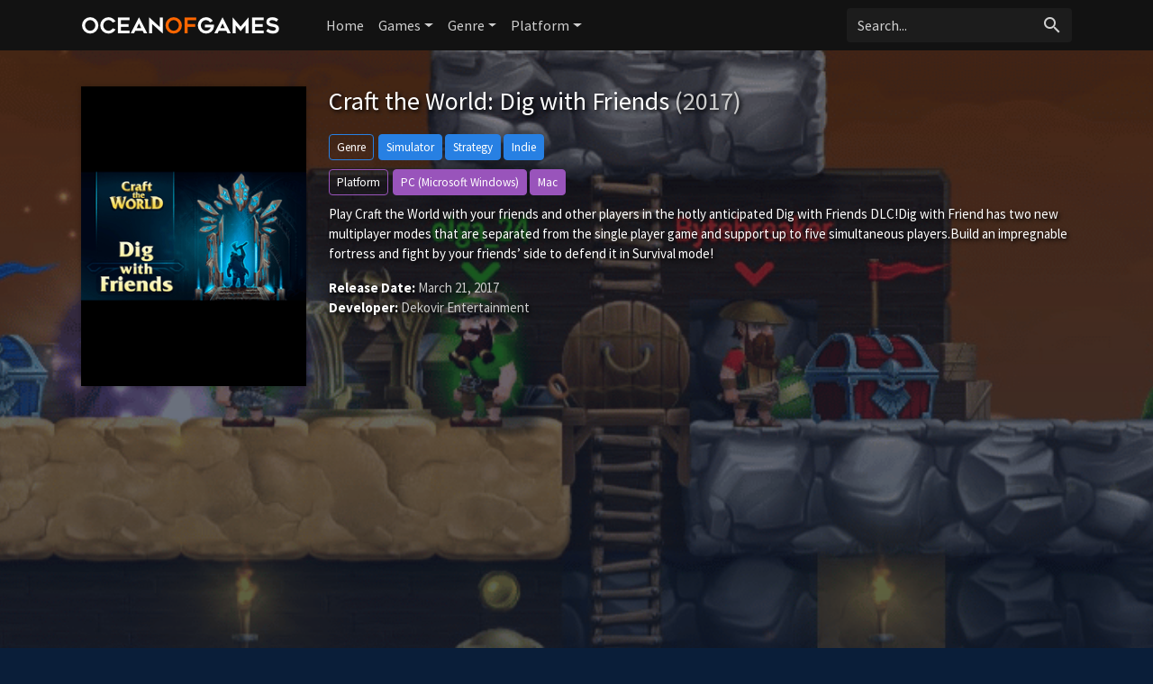

--- FILE ---
content_type: text/html; charset=UTF-8
request_url: https://ocean-of-games.com/game/51758/mlb-the-show-16/
body_size: 4764
content:
<!doctype html>
<html lang="en-US" prefix="og: http://ogp.me/ns#">
    <head>
		<meta charset="utf-8"/>
		<meta name="viewport" content="width=device-width">
		<title>Craft the World: Dig with Friends (2017) - Ocean of Games</title>
		<meta name="description" content="Craft the World: Dig with Friends Ocean of Games. Play Craft the World with your friends and other players in the hotly anticipated Dig with Friends DLC!Dig with Friend has two new multiplayer modes that are separated from the single player game and support up to five simultaneous players.Build an impregnable" />
                <meta name="robots" content="noodp"/>
		<link rel="canonical" href="https://ocean-of-games.com/game/51758/craft-the-world-dig-with-friends" />
        <meta property='og:locale' content='en_US'/>
		<meta property='og:title' content="Craft the World: Dig with Friends (2017) - Ocean of Games" />
		<meta property="og:description" content="Craft the World: Dig with Friends Ocean of Games. Play Craft the World with your friends and other players in the hotly anticipated Dig with Friends DLC!Dig with Friend has two new multiplayer modes that are separated from the single player game and support up to five simultaneous players.Build an impregnable"/>						
		<meta property="og:site_name" content="Ocean of Games"/>
		<meta property='og:type' content='article'/>
		<meta property='og:url' content='https://ocean-of-games.com/game/51758/craft-the-world-dig-with-friends'/>
		<meta property='og:image' content='https://images.igdb.com/igdb/image/upload/t_cover_big/co66ev.png'>
        		<!-- CSS and Scripts -->
        <link rel="stylesheet" href="https://ocean-of-games.com/slick/slick.css">
        <link rel="stylesheet" href="https://ocean-of-games.com/slick/slick-theme.css">
		<link href="https://ocean-of-games.com/theme/bootstrap.min.css" rel="stylesheet">	
<link href="https://ocean-of-games.com/select/bootstrap-select.css" rel="stylesheet">
<link href="https://ocean-of-games.com/style.css" rel="stylesheet" type="text/css">
<link href="https://ocean-of-games.com/favicon.png" rel="shortcut icon" type="image/png">
<link rel="stylesheet" href="https://fonts.googleapis.com/css?family=Roboto:300,400,500" type="text/css">
<link href="https://fonts.googleapis.com/icon?family=Material+Icons" rel="stylesheet">
<script src="https://ajax.googleapis.com/ajax/libs/jquery/1.12.4/jquery.min.js"></script>		<!-- FancyBox Mousewheel Plugin -->
		<script type="text/javascript" src="https://ocean-of-games.com/fancybox/lib/jquery.mousewheel-3.0.6.pack.js"></script>
		<!-- FancyBox -->
		<link rel="stylesheet" href="https://ocean-of-games.com/fancybox/source/jquery.fancybox.css?v=2.1.5" type="text/css" media="screen" />
		<script type="text/javascript" src="https://ocean-of-games.com/fancybox/source/jquery.fancybox.pack.js?v=2.1.5"></script>
		<!-- Flags -->
		<link rel="stylesheet" type="text/css" href="https://ocean-of-games.com/flag-icon.min.css">
        <!-- Trailer -->
        <link rel="stylesheet" href="https://cdn.plyr.io/3.6.4/plyr.css" />
        <script type="text/javascript" src="https://cdn.plyr.io/3.5.6/plyr.js"></script>
        <script type='text/javascript' src='https://platform-api.sharethis.com/js/sharethis.js#property=67044a43ad17db001a54108a&product=inline-share-buttons' async='async'></script>
		<script>
  (function(i,s,o,g,r,a,m){i['GoogleAnalyticsObject']=r;i[r]=i[r]||function(){
  (i[r].q=i[r].q||[]).push(arguments)},i[r].l=1*new Date();a=s.createElement(o),
  m=s.getElementsByTagName(o)[0];a.async=1;a.src=g;m.parentNode.insertBefore(a,m)
  })(window,document,'script','//www.google-analytics.com/analytics.js','ga');

  ga('create', 'UA-21175570-64', 'auto');
  ga('send', 'pageview');

</script>
<script data-ad-client="ca-pub-1775556984675390" async src="https://pagead2.googlesyndication.com/pagead/js/adsbygoogle.js"></script>	  
    </head>
<body itemscope itemtype="http://schema.org/VideoGame">
<meta itemprop="name" content="Craft the World: Dig with Friends" />
<meta itemprop="datePublished" content="March 21, 2017" />
<meta itemprop="dateModified" content="March 21, 2017" />
<meta itemprop="url" content="https://ocean-of-games.com/game/51758/craft-the-world-dig-with-friends" />
<meta itemprop="image" content="https://images.igdb.com/igdb/image/upload/t_cover_big/co66ev.png" />
<nav class="navbar navbar-expand-lg navbar-dark">
    <div class="container">
  <a class="navbar-brand" href="https://ocean-of-games.com"><img src="https://ocean-of-games.com/images/logo.png" alt="Ocean of Games" border="0"></a>
  <button class="navbar-toggler" type="button" data-toggle="collapse" data-target="#navbarColor02" aria-controls="navbarColor02" aria-expanded="false" aria-label="Toggle navigation">
    <span class="navbar-toggler-icon"></span>
  </button>

  <div class="collapse navbar-collapse" id="navbarColor02">
    <ul class="navbar-nav mr-auto">
      <li class="nav-item">
        <a class="nav-link" href="https://ocean-of-games.com">Home</a>
          </li>
        <li class="nav-item dropdown">
        <a class="nav-link dropdown-toggle" data-toggle="dropdown" href="#" role="button" aria-haspopup="true" aria-expanded="false">Games</a>
        <div class="dropdown-menu">
            <a class="dropdown-item" href="https://ocean-of-games.com/games/new">New</a>
            <a class="dropdown-item" href="https://ocean-of-games.com/games/most-popular">Popular</a>
            <a class="dropdown-item" href="https://ocean-of-games.com/games/top-rated">Top Rated</a>
        </div>
      </li>
         <li class="nav-item dropdown">
        <a class="nav-link dropdown-toggle" data-toggle="dropdown" href="#" role="button" aria-haspopup="true" aria-expanded="false">Genre</a>
        <div class="dropdown-menu">
            <a class="dropdown-item" href="https://ocean-of-games.com/genre/31/adventure/popular">Adventure</a>
            <a class="dropdown-item" href="https://ocean-of-games.com/genre/33/arcade/popular">Arcade</a>
            <a class="dropdown-item" href="https://ocean-of-games.com/genre/35/card-board-game/popular">Card and Board Game</a>
            <a class="dropdown-item" href="https://ocean-of-games.com/genre/4/fighting/popular">Fighting</a>
            <a class="dropdown-item" href="https://ocean-of-games.com/genre/25/hack-and-slash-beat-em-up/popular">Hack and slash/Beat 'em up</a>
            <a class="dropdown-item" href="https://ocean-of-games.com/genre/32/indie/popular">Indie</a>
            <a class="dropdown-item" href="https://ocean-of-games.com/genre/7/music/popular">Music</a>
            <a class="dropdown-item" href="https://ocean-of-games.com/genre/8/platform/popular">Platform</a>
            <a class="dropdown-item" href="https://ocean-of-games.com/genre/9/puzzle/popular">Puzzle</a>
            <a class="dropdown-item" href="https://ocean-of-games.com/genre/10/racing/popular">Racing</a>
            <a class="dropdown-item" href="https://ocean-of-games.com/genre/11/real-time-strategy-rts/popular">Real Time Strategy (RTS)</a>
            <a class="dropdown-item" href="https://ocean-of-games.com/genre/12/role-playing-rpg/popular">Role-playing (RPG)</a>
            <a class="dropdown-item" href="https://ocean-of-games.com/genre/5/shooter/popular">Shooter</a>
            <a class="dropdown-item" href="https://ocean-of-games.com/genre/13/simulator/popular">Simulator</a>
           <a class="dropdown-item" href="https://ocean-of-games.com/genre/15/strategy/popular">Strategy</a>
            <a class="dropdown-item" href="https://ocean-of-games.com/genre/24/tactical/popular">Tactical</a>
            <a class="dropdown-item" href="https://ocean-of-games.com/genre/16/turn-based-strategy-tbs/popular">Turn-based strategy (TBS)</a>
        </div>
      </li>
         <li class="nav-item dropdown">
        <a class="nav-link dropdown-toggle" data-toggle="dropdown" href="#" role="button" aria-haspopup="true" aria-expanded="false">Platform</a>
        <div class="dropdown-menu">
            <a class="dropdown-item" href="https://ocean-of-games.com/all-platforms">All Platforms</a>
             <div class="dropdown-divider"></div>
            <a class="dropdown-item" href="https://ocean-of-games.com/platform/34/android/popular">Android</a>
            <a class="dropdown-item" href="https://ocean-of-games.com/platform/39/ios/popular">iOS</a>
            <a class="dropdown-item" href="https://ocean-of-games.com/platform/170/google-stadia/popular">Google Stadia</a>
           <a class="dropdown-item" href="https://ocean-of-games.com/platform/3/linux/popular">Linux</a>
            <a class="dropdown-item" href="https://ocean-of-games.com/platform/14/mac/popular">Mac</a>
            <a class="dropdown-item" href="https://ocean-of-games.com/platform/37/nintendo-3ds/popular">Nintendo 3DS</a>
            <a class="dropdown-item" href="https://ocean-of-games.com/platform/130/nintendo-switch/popular">Nintendo Switch</a>
            <a class="dropdown-item" href="https://ocean-of-games.com/platform/6/pc-microsoft-windows/popular">PC (Microsoft Windows)</a>
            <a class="dropdown-item" href="https://ocean-of-games.com/platform/167/playstation-5/popular">PlayStation 5</a>
            <a class="dropdown-item" href="https://ocean-of-games.com/platform/48/playstation-4/popular">PlayStation 4</a>
            <a class="dropdown-item" href="https://ocean-of-games.com/platform/9/playstation-3/popular">PlayStation 3</a>
             <a class="dropdown-item" href="https://ocean-of-games.com/platform/8/playstation-2/popular">PlayStation 2</a>
             <a class="dropdown-item" href="https://ocean-of-games.com/platform/5/wii/popular">Wii</a>
             <a class="dropdown-item" href="https://ocean-of-games.com/platform/41/wii-u/popular">Wii U</a>
            <a class="dropdown-item" href="https://ocean-of-games.com/platform/12/xbox-360/popular">Xbox 360</a>
             <a class="dropdown-item" href="https://ocean-of-games.com/platform/49/xbox-one/popular">Xbox One</a>
            <a class="dropdown-item" href="https://ocean-of-games.com/platform/169/xbox-series-x-s/popular">Xbox Series X|S</a>
            
        </div>
      </li>
  </ul>
   <!-- Search Form -->
      <div class="searchform">
		<form action="https://ocean-of-games.com/search_main.php" class="input-group">
		<input name="q" type="text" class="form-control" placeholder="Search...">
		<input type="hidden" name="change" value="1">
		<span class="input-group-btn">
		<button class="btn zoekbut" type="submit"><i class="material-icons">search</i></button>
		</span>
		</form>
          </div>
		<!-- /Search Form -->
  </div>
        </div>
</nav>
<div class="headpage" style="background-image:url(https://images.igdb.com/igdb/image/upload/t_1080p/scbg1z.png);">
<div class="headpageoverlay">							
<div class="container">
		<div class="headpageimage">
		<img data-src="https://images.igdb.com/igdb/image/upload/t_cover_big/co66ev.png" src="https://ocean-of-games.com/images/loading-background.png" alt="Craft the World: Dig with Friends">
		</div>
		<div class="headpageinfo">
		<h1 class="product-title">Craft the World: Dig with Friends <span class="muted">(2017)</span></h1>
            
        <div class='genrebtns'><a class='btn btn-sm btn-outline-primary introbut'>Genre</a><span itemprop='genre'><a class='btn btn-sm btn-primary' href='https://ocean-of-games.com/genre/13/simulator/popular' >Simulator</a></span> <span itemprop='genre'><a class='btn btn-sm btn-primary' href='https://ocean-of-games.com/genre/15/strategy/popular' >Strategy</a></span> <span itemprop='genre'><a class='btn btn-sm btn-primary' href='https://ocean-of-games.com/genre/32/indie/popular' >Indie</a></span></div>            
            <div class='genrebtns'><a class='btn btn-sm btn-outline-info introbut'>Platform</a><span itemprop='gamePlatform'><a class='btn btn-sm btn-info' href='https://ocean-of-games.com/platform/6/pc-microsoft-windows/popular' >PC (Microsoft Windows)</a></span> <span itemprop='gamePlatform'><a class='btn btn-sm btn-info' href='https://ocean-of-games.com/platform/14/mac/popular' >Mac</a></span></div>    
        <p itemprop="description">Play Craft the World with your friends and other players in the hotly anticipated Dig with Friends DLC!Dig with Friend has two new multiplayer modes that are separated from the single player game and support up to five simultaneous players.Build an impregnable fortress and fight by your friends’ side to defend it in Survival mode!</p>
  
            <div class="ext-ratings">
                
                

                </div>  
		<ul style="list-style:none;padding: 0px;">
				<li><b>Release Date:</b> March 21, 2017</li>
				            <li><b>Developer:</b> Dekovir Entertainment</li>
		            
		
		
		</ul>
<div class="sharebox">
<div class="sharethis-inline-share-buttons"></div>
</div>            
		</div>

<div class="pageinfo-left">
<div style="width:100%;margin:0px 0px 30px 0px;">
<script async src="https://pagead2.googlesyndication.com/pagead/js/adsbygoogle.js?client=ca-pub-1775556984675390"
     crossorigin="anonymous"></script>
<!-- ocean-gametop -->
<ins class="adsbygoogle"
     style="display:block"
     data-ad-client="ca-pub-1775556984675390"
     data-ad-slot="9269640030"
     data-ad-format="auto"
     data-full-width-responsive="true"></ins>
<script>
     (adsbygoogle = window.adsbygoogle || []).push({});
</script>
</div> 
 
<h3>Screenshots</h3> 
    <div class="slidenav screenshotsnav">
</div> 
<div class="pageresults">
    <ul class="slide-itemlist screenshots">
<li class="slide-item"><div class="pagethumb" ><a class="fancybox" rel="group" href="https://images.igdb.com/igdb/image/upload/t_1080p/scbg1z.png"><img data-src="https://images.igdb.com/igdb/image/upload/t_screenshot_med/scbg1z.png" src="https://ocean-of-games.com/images/loading-screenshotbackground.png" ></a></div></li><li class="slide-item"><div class="pagethumb" ><a class="fancybox" rel="group" href="https://images.igdb.com/igdb/image/upload/t_1080p/scbg1t.png"><img data-src="https://images.igdb.com/igdb/image/upload/t_screenshot_med/scbg1t.png" src="https://ocean-of-games.com/images/loading-screenshotbackground.png" ></a></div></li><li class="slide-item"><div class="pagethumb" ><a class="fancybox" rel="group" href="https://images.igdb.com/igdb/image/upload/t_1080p/scbg1u.png"><img data-src="https://images.igdb.com/igdb/image/upload/t_screenshot_med/scbg1u.png" src="https://ocean-of-games.com/images/loading-screenshotbackground.png" ></a></div></li><li class="slide-item"><div class="pagethumb" ><a class="fancybox" rel="group" href="https://images.igdb.com/igdb/image/upload/t_1080p/scbg1v.png"><img data-src="https://images.igdb.com/igdb/image/upload/t_screenshot_med/scbg1v.png" src="https://ocean-of-games.com/images/loading-screenshotbackground.png" ></a></div></li><li class="slide-item"><div class="pagethumb" ><a class="fancybox" rel="group" href="https://images.igdb.com/igdb/image/upload/t_1080p/scbg1w.png"><img data-src="https://images.igdb.com/igdb/image/upload/t_screenshot_med/scbg1w.png" src="https://ocean-of-games.com/images/loading-screenshotbackground.png" ></a></div></li><li class="slide-item"><div class="pagethumb" ><a class="fancybox" rel="group" href="https://images.igdb.com/igdb/image/upload/t_1080p/scbg1x.png"><img data-src="https://images.igdb.com/igdb/image/upload/t_screenshot_med/scbg1x.png" src="https://ocean-of-games.com/images/loading-screenshotbackground.png" ></a></div></li><li class="slide-item"><div class="pagethumb" ><a class="fancybox" rel="group" href="https://images.igdb.com/igdb/image/upload/t_1080p/scbg1y.png"><img data-src="https://images.igdb.com/igdb/image/upload/t_screenshot_med/scbg1y.png" src="https://ocean-of-games.com/images/loading-screenshotbackground.png" ></a></div></li>	
</ul>
</div>
     
    

<div style="width:100%;margin:0px 0px 30px 0px;">
<script async src="https://pagead2.googlesyndication.com/pagead/js/adsbygoogle.js?client=ca-pub-1775556984675390"
     crossorigin="anonymous"></script>
<!-- ocean-gamecontent -->
<ins class="adsbygoogle"
     style="display:block"
     data-ad-client="ca-pub-1775556984675390"
     data-ad-slot="5573937602"
     data-ad-format="auto"
     data-full-width-responsive="true"></ins>
<script>
     (adsbygoogle = window.adsbygoogle || []).push({});
</script>
</div> 
    
	    
 

 
 
<h3>Related Games</h3>
<div class="slidenav relnav">
</div>    
<div class="pageresults">
<ul class="slide-itemlist relmovies">
<li class="slide-item"><div class="pagethumb" ><a href="https://ocean-of-games.com/game/65827/bronze-age"><img data-src="https://images.igdb.com/igdb/image/upload/t_cover_big/co230f.png" src="https://ocean-of-games.com/images/loading-background.png" ></a></div>
<div class="gridinfo"><h2><a href="https://ocean-of-games.com/game/65827/bronze-age">Bronze Age</a></h2>
<h3>2017</h3>
</div></li><li class="slide-item"><div class="pagethumb" ><a href="https://ocean-of-games.com/game/36269/supreme-ruler-ultimate"><img data-src="https://images.igdb.com/igdb/image/upload/t_cover_big/co1r72.png" src="https://ocean-of-games.com/images/loading-background.png" ></a></div>
<div class="gridinfo"><h2><a href="https://ocean-of-games.com/game/36269/supreme-ruler-ultimate">Supreme Ruler Ultimate</a></h2>
<h3>2014</h3>
</div></li><li class="slide-item"><div class="pagethumb" ><a href="https://ocean-of-games.com/game/55590/mashinky"><img data-src="https://images.igdb.com/igdb/image/upload/t_cover_big/coa9ak.png" src="https://ocean-of-games.com/images/loading-background.png" ></a></div>
<div class="gridinfo"><h2><a href="https://ocean-of-games.com/game/55590/mashinky">Mashinky</a></h2>
<h3>2018</h3>
</div></li><li class="slide-item"><div class="pagethumb" ><a href="https://ocean-of-games.com/game/31515/another-brick-in-the-mall"><img data-src="https://images.igdb.com/igdb/image/upload/t_cover_big/coa9ah.png" src="https://ocean-of-games.com/images/loading-background.png" ></a></div>
<div class="gridinfo"><h2><a href="https://ocean-of-games.com/game/31515/another-brick-in-the-mall">Another Brick in the Mall</a></h2>
<h3>2020</h3>
</div></li><li class="slide-item"><div class="pagethumb" ><a href="https://ocean-of-games.com/game/33603/tavern-tycoon"><img data-src="https://images.igdb.com/igdb/image/upload/t_cover_big/co2329.png" src="https://ocean-of-games.com/images/loading-background.png" ></a></div>
<div class="gridinfo"><h2><a href="https://ocean-of-games.com/game/33603/tavern-tycoon">Tavern Tycoon</a></h2>
<h3>2017</h3>
</div></li><li class="slide-item"><div class="pagethumb" ><a href="https://ocean-of-games.com/game/33646/earth-space-colonies"><img data-src="https://images.igdb.com/igdb/image/upload/t_cover_big/co213y.png" src="https://ocean-of-games.com/images/loading-background.png" ></a></div>
<div class="gridinfo"><h2><a href="https://ocean-of-games.com/game/33646/earth-space-colonies">Earth Space Colonies</a></h2>
<h3>2016</h3>
</div></li><li class="slide-item"><div class="pagethumb" ><a href="https://ocean-of-games.com/game/51577/rise-of-industry"><img data-src="https://images.igdb.com/igdb/image/upload/t_cover_big/co1rge.png" src="https://ocean-of-games.com/images/loading-background.png" ></a></div>
<div class="gridinfo"><h2><a href="https://ocean-of-games.com/game/51577/rise-of-industry">Rise of Industry</a></h2>
<h3>2019</h3>
</div></li><li class="slide-item"><div class="pagethumb" ><a href="https://ocean-of-games.com/game/17130/unclaimed-world"><img data-src="https://images.igdb.com/igdb/image/upload/t_cover_big/co1rec.png" src="https://ocean-of-games.com/images/loading-background.png" ></a></div>
<div class="gridinfo"><h2><a href="https://ocean-of-games.com/game/17130/unclaimed-world">Unclaimed World</a></h2>
<h3>2014</h3>
</div></li><li class="slide-item"><div class="pagethumb" ><a href="https://ocean-of-games.com/game/17519/project-aura--1"><img data-src="https://images.igdb.com/igdb/image/upload/t_cover_big/dxxm94ygfsqpw98xhcvn.png" src="https://ocean-of-games.com/images/loading-background.png" ></a></div>
<div class="gridinfo"><h2><a href="https://ocean-of-games.com/game/17519/project-aura--1">Project Aura</a></h2>
<h3>2015</h3>
</div></li><li class="slide-item"><div class="pagethumb" ><a href="https://ocean-of-games.com/game/18623/villagers"><img data-src="https://images.igdb.com/igdb/image/upload/t_cover_big/ng8iyawuctwzqz32jo5p.png" src="https://ocean-of-games.com/images/loading-background.png" ></a></div>
<div class="gridinfo"><h2><a href="https://ocean-of-games.com/game/18623/villagers">Villagers</a></h2>
<h3>2016</h3>
</div></li>	
</ul>
</div>
	
    
    
<!-- end .postmain -->
</div>    
    
</div>
<!-- end container -->
</div>
</div>

<script type="text/javascript">
	$(document).ready(function() {
		$(".fancybox").fancybox();
	});
</script>
<script src="https://ocean-of-games.com/slick/slick.js"></script>
<script>
    $('.screenshots').slick({
  dots: false,
  arrows: true,
    appendArrows: $('.screenshotsnav'),
    prevArrow: '<a class="btn btn-primary" style="border-radius: 0.25rem 0 0 0.25rem;"><i class="material-icons">keyboard_arrow_left</i></a>',
    nextArrow: '<a class="btn btn-primary" style="border-radius: 0 0.25rem 0.25rem 0;"><i class="material-icons">keyboard_arrow_right</i></a>',
  infinite: true,
  speed: 300,
  slidesToShow: 4,
  slidesToScroll: 4,
 autoplay: false,
  responsive: [
    {
      breakpoint: 800,
      settings: {
        slidesToShow: 3,
        slidesToScroll: 3
      }
    },
    {
      breakpoint: 600,
      settings: {
        slidesToShow: 2,
        slidesToScroll: 2
      }
    }
  ]
});
    $('.relmovies').slick({
  dots: false,
  arrows: true,
    appendArrows: $('.relnav'),
    prevArrow: '<a class="btn btn-primary" style="border-radius: 0.25rem 0 0 0.25rem;"><i class="material-icons">keyboard_arrow_left</i></a>',
    nextArrow: '<a class="btn btn-primary" style="border-radius: 0 0.25rem 0.25rem 0;"><i class="material-icons">keyboard_arrow_right</i></a>',
  infinite: true,
  speed: 300,
  slidesToShow: 6,
  slidesToScroll: 6,
 autoplay: false,
  responsive: [
    {
      breakpoint: 900,
      settings: {
        slidesToShow: 5,
        slidesToScroll: 5
      }
    },
    {
      breakpoint: 674,
      settings: {
        slidesToShow: 4,
        slidesToScroll: 4
      }
    },
      {
      breakpoint: 490,
      settings: {
        slidesToShow: 3,
        slidesToScroll: 3,
          dots: false
      }
    },
    {
      breakpoint: 345,
      settings: {
        slidesToShow: 2,
        slidesToScroll: 2,
          dots: false
      }
    }
  ]
});
</script> 
  
<script src="https://ocean-of-games.com/js/imglazyload.js"></script>
<script>
			//lazy loading
			$('.container img').imgLazyLoad({
				// jquery selector or JS object
				container: window,
				// jQuery animations: fadeIn, show, slideDown
				effect: 'fadeIn',
				// animation speed
				speed: 300,
				// animation delay
				delay: 100,
				// callback function
				callback: function(){}
			});
</script> 
<script src="https://ocean-of-games.com/theme/bootstrap.bundle.min.js"></script>
<script src="https://ocean-of-games.com/js/cookie.js" type="text/javascript"></script>
<script src="https://ocean-of-games.com/js/viewswitch.js" type="text/javascript"></script>
<script src="https://ocean-of-games.com/select/bootstrap-select.min.js"></script>
<footer>
<div class="footcontent">

<div class="foot-left">
<a href="https://ocean-of-games.com">Home</a><span class="footsep"></span><a rel="nofollow" href="https://ocean-of-games.com/about">About</a><span class="footsep"></span><a rel="nofollow" href="https://ocean-of-games.com/privacy">Privacy Policy</a><span class="footsep"></span><a rel="nofollow" href="https://ocean-of-games.com/contact">Contact</a>    
</div>
<div class="foot-right">
Copyright &copy; 2026 <span>Ocean of Games</span>.
</div>
</div>
</footer>
<script defer src="https://static.cloudflareinsights.com/beacon.min.js/vcd15cbe7772f49c399c6a5babf22c1241717689176015" integrity="sha512-ZpsOmlRQV6y907TI0dKBHq9Md29nnaEIPlkf84rnaERnq6zvWvPUqr2ft8M1aS28oN72PdrCzSjY4U6VaAw1EQ==" data-cf-beacon='{"version":"2024.11.0","token":"c80180f299e547ee9d3fcbbfa78a415c","r":1,"server_timing":{"name":{"cfCacheStatus":true,"cfEdge":true,"cfExtPri":true,"cfL4":true,"cfOrigin":true,"cfSpeedBrain":true},"location_startswith":null}}' crossorigin="anonymous"></script>
</body>
</html>

--- FILE ---
content_type: text/html; charset=utf-8
request_url: https://www.google.com/recaptcha/api2/aframe
body_size: 266
content:
<!DOCTYPE HTML><html><head><meta http-equiv="content-type" content="text/html; charset=UTF-8"></head><body><script nonce="0rcEKwzEt1ItM2GqWInbxg">/** Anti-fraud and anti-abuse applications only. See google.com/recaptcha */ try{var clients={'sodar':'https://pagead2.googlesyndication.com/pagead/sodar?'};window.addEventListener("message",function(a){try{if(a.source===window.parent){var b=JSON.parse(a.data);var c=clients[b['id']];if(c){var d=document.createElement('img');d.src=c+b['params']+'&rc='+(localStorage.getItem("rc::a")?sessionStorage.getItem("rc::b"):"");window.document.body.appendChild(d);sessionStorage.setItem("rc::e",parseInt(sessionStorage.getItem("rc::e")||0)+1);localStorage.setItem("rc::h",'1768853332581');}}}catch(b){}});window.parent.postMessage("_grecaptcha_ready", "*");}catch(b){}</script></body></html>